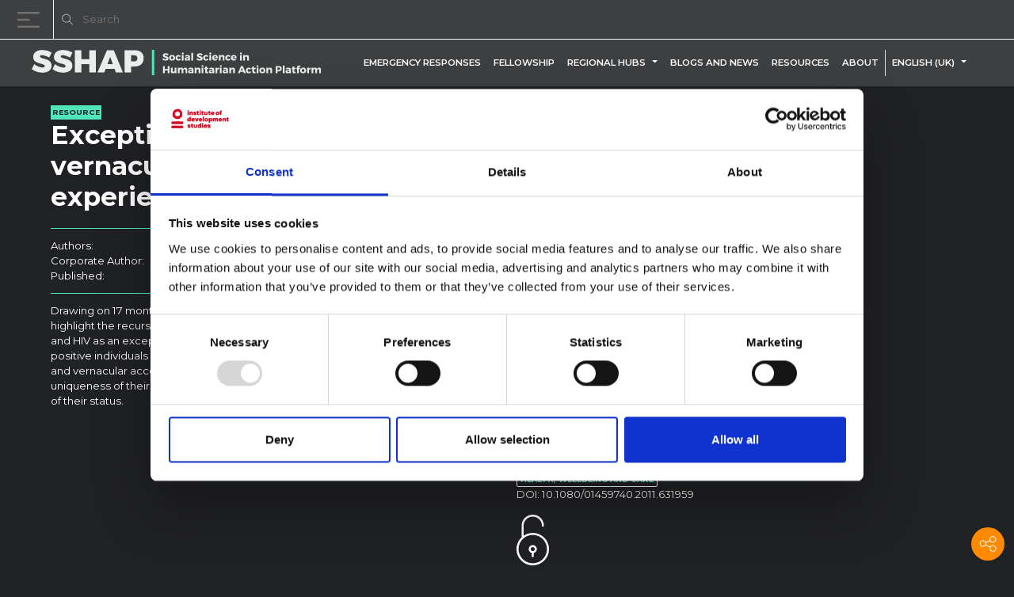

--- FILE ---
content_type: text/html; charset=UTF-8
request_url: https://www.socialscienceinaction.org/resources/exceptional-suffering-enumeration-and-vernacular-accounting-in-the-hiv-positive-experience/
body_size: 15763
content:
<!DOCTYPE html>
<html lang="en-GB">
<head>
	<meta charset="UTF-8">
	<meta name="viewport" content="width=device-width, initial-scale=1, shrink-to-fit=no">
	<meta name="mobile-web-app-capable" content="yes">
	<meta name="apple-mobile-web-app-capable" content="yes">
	<meta name="apple-mobile-web-app-title" content="Social Science in Humanitarian Action Platform - A Communication for Development Platform">
	<link rel="profile" href="http://gmpg.org/xfn/11">
	<link rel="pingback" href="https://www.socialscienceinaction.org/xmlrpc.php">
	<script type="text/javascript" data-cookieconsent="ignore">
	window.dataLayer = window.dataLayer || [];

	function gtag() {
		dataLayer.push(arguments);
	}

	gtag("consent", "default", {
		ad_personalization: "denied",
		ad_storage: "denied",
		ad_user_data: "denied",
		analytics_storage: "denied",
		functionality_storage: "denied",
		personalization_storage: "denied",
		security_storage: "granted",
		wait_for_update: 500,
	});
	gtag("set", "ads_data_redaction", true);
	</script>
<script type="text/javascript"
		id="Cookiebot"
		src="https://consent.cookiebot.com/uc.js"
		data-implementation="wp"
		data-cbid="2ff21010-c925-4d86-9d38-8492328c028c"
							data-blockingmode="auto"
	></script>
<meta name='robots' content='index, follow, max-image-preview:large, max-snippet:-1, max-video-preview:-1' />
<!-- Google Tag Manager -->
<script>
	(function(w,d,s,l,i){
		w[l]=w[l]||[];w[l].push({'gtm.start': new Date().getTime(),event:'gtm.js'});var f=d.getElementsByTagName(s)[0], j=d.createElement(s),dl=l!='dataLayer'?'&l='+l:'';j.async=true;j.src='https://www.googletagmanager.com/gtm.js?id='+i+dl;f.parentNode.insertBefore(j,f);
	})(window,document,'script','dataLayer','GTM-KGNXMKW');
</script>
<!-- End Google Tag Manager -->

	<!-- This site is optimized with the Yoast SEO plugin v26.7 - https://yoast.com/wordpress/plugins/seo/ -->
	<title>Exceptional suffering? Enumeration and vernacular accounting in the HIV-positive experience. - Social Science in Humanitarian Action Platform</title>
	<link rel="canonical" href="https://www.socialscienceinaction.org/resources/exceptional-suffering-enumeration-and-vernacular-accounting-in-the-hiv-positive-experience/" />
	<meta property="og:locale" content="en_GB" />
	<meta property="og:type" content="article" />
	<meta property="og:title" content="Exceptional suffering? Enumeration and vernacular accounting in the HIV-positive experience. - Social Science in Humanitarian Action Platform" />
	<meta property="og:description" content="Drawing on 17 months of ethnographic fieldwork in Freetown, Sierra Leone, I highlight the recursive relationship between Sierra Leone as an exemplary setting and HIV as an exceptional disease. Through this relationship, I examine how HIV-positive individuals rely on both enumerative knowledge (seroprevalence rates) and vernacular accounting (NGO narratives of vulnerability) to communicate the uniqueness of their experience as HIV sufferers and to demarcate the boundaries of their status." />
	<meta property="og:url" content="https://www.socialscienceinaction.org/resources/exceptional-suffering-enumeration-and-vernacular-accounting-in-the-hiv-positive-experience/" />
	<meta property="og:site_name" content="Social Science in Humanitarian Action Platform" />
	<meta name="twitter:card" content="summary_large_image" />
	<meta name="twitter:site" content="@SSHAP_action" />
	<meta name="twitter:label1" content="Estimated reading time" />
	<meta name="twitter:data1" content="1 minute" />
	<script type="application/ld+json" class="yoast-schema-graph">{"@context":"https://schema.org","@graph":[{"@type":"WebPage","@id":"https://www.socialscienceinaction.org/resources/exceptional-suffering-enumeration-and-vernacular-accounting-in-the-hiv-positive-experience/","url":"https://www.socialscienceinaction.org/resources/exceptional-suffering-enumeration-and-vernacular-accounting-in-the-hiv-positive-experience/","name":"Exceptional suffering? Enumeration and vernacular accounting in the HIV-positive experience. - Social Science in Humanitarian Action Platform","isPartOf":{"@id":"https://www.socialscienceinaction.org/#website"},"datePublished":"2023-06-26T20:23:12+00:00","breadcrumb":{"@id":"https://www.socialscienceinaction.org/resources/exceptional-suffering-enumeration-and-vernacular-accounting-in-the-hiv-positive-experience/#breadcrumb"},"inLanguage":"en-GB","potentialAction":[{"@type":"ReadAction","target":["https://www.socialscienceinaction.org/resources/exceptional-suffering-enumeration-and-vernacular-accounting-in-the-hiv-positive-experience/"]}]},{"@type":"BreadcrumbList","@id":"https://www.socialscienceinaction.org/resources/exceptional-suffering-enumeration-and-vernacular-accounting-in-the-hiv-positive-experience/#breadcrumb","itemListElement":[{"@type":"ListItem","position":1,"name":"Home","item":"https://www.socialscienceinaction.org/"},{"@type":"ListItem","position":2,"name":"Exceptional suffering? Enumeration and vernacular accounting in the HIV-positive experience."}]},{"@type":"WebSite","@id":"https://www.socialscienceinaction.org/#website","url":"https://www.socialscienceinaction.org/","name":"Social Science in Humanitarian Action Platform","description":"A Communication for Development Platform","publisher":{"@id":"https://www.socialscienceinaction.org/#organization"},"potentialAction":[{"@type":"SearchAction","target":{"@type":"EntryPoint","urlTemplate":"https://www.socialscienceinaction.org/?s={search_term_string}"},"query-input":{"@type":"PropertyValueSpecification","valueRequired":true,"valueName":"search_term_string"}}],"inLanguage":"en-GB"},{"@type":"Organization","@id":"https://www.socialscienceinaction.org/#organization","name":"Social Science in Humanitarian Action Platform","url":"https://www.socialscienceinaction.org/","logo":{"@type":"ImageObject","inLanguage":"en-GB","@id":"https://www.socialscienceinaction.org/#/schema/logo/image/","url":"https://www.socialscienceinaction.org/wp-content/uploads/2020/06/SSHAP-logo-dark-stacked@3x.png","contentUrl":"https://www.socialscienceinaction.org/wp-content/uploads/2020/06/SSHAP-logo-dark-stacked@3x.png","width":204,"height":74,"caption":"Social Science in Humanitarian Action Platform"},"image":{"@id":"https://www.socialscienceinaction.org/#/schema/logo/image/"},"sameAs":["https://x.com/SSHAP_action"]}]}</script>
	<!-- / Yoast SEO plugin. -->


<link rel='dns-prefetch' href='//platform-api.sharethis.com' />
<link rel='dns-prefetch' href='//cdn.jsdelivr.net' />
<link rel='dns-prefetch' href='//fonts.googleapis.com' />
<link rel='dns-prefetch' href='//use.fontawesome.com' />
<link rel="alternate" type="application/rss+xml" title="Social Science in Humanitarian Action Platform &raquo; Feed" href="https://www.socialscienceinaction.org/feed/" />
<link rel="alternate" type="application/rss+xml" title="Social Science in Humanitarian Action Platform &raquo; Comments Feed" href="https://www.socialscienceinaction.org/comments/feed/" />
<link rel="alternate" title="oEmbed (JSON)" type="application/json+oembed" href="https://www.socialscienceinaction.org/wp-json/oembed/1.0/embed?url=https%3A%2F%2Fwww.socialscienceinaction.org%2Fresources%2Fexceptional-suffering-enumeration-and-vernacular-accounting-in-the-hiv-positive-experience%2F" />
<link rel="alternate" title="oEmbed (XML)" type="text/xml+oembed" href="https://www.socialscienceinaction.org/wp-json/oembed/1.0/embed?url=https%3A%2F%2Fwww.socialscienceinaction.org%2Fresources%2Fexceptional-suffering-enumeration-and-vernacular-accounting-in-the-hiv-positive-experience%2F&#038;format=xml" />
<style id='wp-img-auto-sizes-contain-inline-css'>
img:is([sizes=auto i],[sizes^="auto," i]){contain-intrinsic-size:3000px 1500px}
/*# sourceURL=wp-img-auto-sizes-contain-inline-css */
</style>
<style id='wp-emoji-styles-inline-css'>

	img.wp-smiley, img.emoji {
		display: inline !important;
		border: none !important;
		box-shadow: none !important;
		height: 1em !important;
		width: 1em !important;
		margin: 0 0.07em !important;
		vertical-align: -0.1em !important;
		background: none !important;
		padding: 0 !important;
	}
/*# sourceURL=wp-emoji-styles-inline-css */
</style>
<link rel='stylesheet' id='wp-block-library-css' href='https://www.socialscienceinaction.org/wp-includes/css/dist/block-library/style.min.css?ver=6.9' media='all' />
<style id='global-styles-inline-css'>
:root{--wp--preset--aspect-ratio--square: 1;--wp--preset--aspect-ratio--4-3: 4/3;--wp--preset--aspect-ratio--3-4: 3/4;--wp--preset--aspect-ratio--3-2: 3/2;--wp--preset--aspect-ratio--2-3: 2/3;--wp--preset--aspect-ratio--16-9: 16/9;--wp--preset--aspect-ratio--9-16: 9/16;--wp--preset--color--black: #000000;--wp--preset--color--cyan-bluish-gray: #abb8c3;--wp--preset--color--white: #fff;--wp--preset--color--pale-pink: #f78da7;--wp--preset--color--vivid-red: #cf2e2e;--wp--preset--color--luminous-vivid-orange: #ff6900;--wp--preset--color--luminous-vivid-amber: #fcb900;--wp--preset--color--light-green-cyan: #7bdcb5;--wp--preset--color--vivid-green-cyan: #00d084;--wp--preset--color--pale-cyan-blue: #8ed1fc;--wp--preset--color--vivid-cyan-blue: #0693e3;--wp--preset--color--vivid-purple: #9b51e0;--wp--preset--color--blue: #0d6efd;--wp--preset--color--indigo: #6610f2;--wp--preset--color--purple: #6f42c1;--wp--preset--color--pink: #d63384;--wp--preset--color--red: #dc3545;--wp--preset--color--orange: #fd7e14;--wp--preset--color--yellow: #ffc107;--wp--preset--color--green: #198754;--wp--preset--color--teal: #20c997;--wp--preset--color--cyan: #0dcaf0;--wp--preset--color--gray: #6c757d;--wp--preset--color--gray-dark: #343a40;--wp--preset--gradient--vivid-cyan-blue-to-vivid-purple: linear-gradient(135deg,rgb(6,147,227) 0%,rgb(155,81,224) 100%);--wp--preset--gradient--light-green-cyan-to-vivid-green-cyan: linear-gradient(135deg,rgb(122,220,180) 0%,rgb(0,208,130) 100%);--wp--preset--gradient--luminous-vivid-amber-to-luminous-vivid-orange: linear-gradient(135deg,rgb(252,185,0) 0%,rgb(255,105,0) 100%);--wp--preset--gradient--luminous-vivid-orange-to-vivid-red: linear-gradient(135deg,rgb(255,105,0) 0%,rgb(207,46,46) 100%);--wp--preset--gradient--very-light-gray-to-cyan-bluish-gray: linear-gradient(135deg,rgb(238,238,238) 0%,rgb(169,184,195) 100%);--wp--preset--gradient--cool-to-warm-spectrum: linear-gradient(135deg,rgb(74,234,220) 0%,rgb(151,120,209) 20%,rgb(207,42,186) 40%,rgb(238,44,130) 60%,rgb(251,105,98) 80%,rgb(254,248,76) 100%);--wp--preset--gradient--blush-light-purple: linear-gradient(135deg,rgb(255,206,236) 0%,rgb(152,150,240) 100%);--wp--preset--gradient--blush-bordeaux: linear-gradient(135deg,rgb(254,205,165) 0%,rgb(254,45,45) 50%,rgb(107,0,62) 100%);--wp--preset--gradient--luminous-dusk: linear-gradient(135deg,rgb(255,203,112) 0%,rgb(199,81,192) 50%,rgb(65,88,208) 100%);--wp--preset--gradient--pale-ocean: linear-gradient(135deg,rgb(255,245,203) 0%,rgb(182,227,212) 50%,rgb(51,167,181) 100%);--wp--preset--gradient--electric-grass: linear-gradient(135deg,rgb(202,248,128) 0%,rgb(113,206,126) 100%);--wp--preset--gradient--midnight: linear-gradient(135deg,rgb(2,3,129) 0%,rgb(40,116,252) 100%);--wp--preset--font-size--small: 13px;--wp--preset--font-size--medium: 20px;--wp--preset--font-size--large: 36px;--wp--preset--font-size--x-large: 42px;--wp--preset--spacing--20: 0.44rem;--wp--preset--spacing--30: 0.67rem;--wp--preset--spacing--40: 1rem;--wp--preset--spacing--50: 1.5rem;--wp--preset--spacing--60: 2.25rem;--wp--preset--spacing--70: 3.38rem;--wp--preset--spacing--80: 5.06rem;--wp--preset--shadow--natural: 6px 6px 9px rgba(0, 0, 0, 0.2);--wp--preset--shadow--deep: 12px 12px 50px rgba(0, 0, 0, 0.4);--wp--preset--shadow--sharp: 6px 6px 0px rgba(0, 0, 0, 0.2);--wp--preset--shadow--outlined: 6px 6px 0px -3px rgb(255, 255, 255), 6px 6px rgb(0, 0, 0);--wp--preset--shadow--crisp: 6px 6px 0px rgb(0, 0, 0);}:where(.is-layout-flex){gap: 0.5em;}:where(.is-layout-grid){gap: 0.5em;}body .is-layout-flex{display: flex;}.is-layout-flex{flex-wrap: wrap;align-items: center;}.is-layout-flex > :is(*, div){margin: 0;}body .is-layout-grid{display: grid;}.is-layout-grid > :is(*, div){margin: 0;}:where(.wp-block-columns.is-layout-flex){gap: 2em;}:where(.wp-block-columns.is-layout-grid){gap: 2em;}:where(.wp-block-post-template.is-layout-flex){gap: 1.25em;}:where(.wp-block-post-template.is-layout-grid){gap: 1.25em;}.has-black-color{color: var(--wp--preset--color--black) !important;}.has-cyan-bluish-gray-color{color: var(--wp--preset--color--cyan-bluish-gray) !important;}.has-white-color{color: var(--wp--preset--color--white) !important;}.has-pale-pink-color{color: var(--wp--preset--color--pale-pink) !important;}.has-vivid-red-color{color: var(--wp--preset--color--vivid-red) !important;}.has-luminous-vivid-orange-color{color: var(--wp--preset--color--luminous-vivid-orange) !important;}.has-luminous-vivid-amber-color{color: var(--wp--preset--color--luminous-vivid-amber) !important;}.has-light-green-cyan-color{color: var(--wp--preset--color--light-green-cyan) !important;}.has-vivid-green-cyan-color{color: var(--wp--preset--color--vivid-green-cyan) !important;}.has-pale-cyan-blue-color{color: var(--wp--preset--color--pale-cyan-blue) !important;}.has-vivid-cyan-blue-color{color: var(--wp--preset--color--vivid-cyan-blue) !important;}.has-vivid-purple-color{color: var(--wp--preset--color--vivid-purple) !important;}.has-black-background-color{background-color: var(--wp--preset--color--black) !important;}.has-cyan-bluish-gray-background-color{background-color: var(--wp--preset--color--cyan-bluish-gray) !important;}.has-white-background-color{background-color: var(--wp--preset--color--white) !important;}.has-pale-pink-background-color{background-color: var(--wp--preset--color--pale-pink) !important;}.has-vivid-red-background-color{background-color: var(--wp--preset--color--vivid-red) !important;}.has-luminous-vivid-orange-background-color{background-color: var(--wp--preset--color--luminous-vivid-orange) !important;}.has-luminous-vivid-amber-background-color{background-color: var(--wp--preset--color--luminous-vivid-amber) !important;}.has-light-green-cyan-background-color{background-color: var(--wp--preset--color--light-green-cyan) !important;}.has-vivid-green-cyan-background-color{background-color: var(--wp--preset--color--vivid-green-cyan) !important;}.has-pale-cyan-blue-background-color{background-color: var(--wp--preset--color--pale-cyan-blue) !important;}.has-vivid-cyan-blue-background-color{background-color: var(--wp--preset--color--vivid-cyan-blue) !important;}.has-vivid-purple-background-color{background-color: var(--wp--preset--color--vivid-purple) !important;}.has-black-border-color{border-color: var(--wp--preset--color--black) !important;}.has-cyan-bluish-gray-border-color{border-color: var(--wp--preset--color--cyan-bluish-gray) !important;}.has-white-border-color{border-color: var(--wp--preset--color--white) !important;}.has-pale-pink-border-color{border-color: var(--wp--preset--color--pale-pink) !important;}.has-vivid-red-border-color{border-color: var(--wp--preset--color--vivid-red) !important;}.has-luminous-vivid-orange-border-color{border-color: var(--wp--preset--color--luminous-vivid-orange) !important;}.has-luminous-vivid-amber-border-color{border-color: var(--wp--preset--color--luminous-vivid-amber) !important;}.has-light-green-cyan-border-color{border-color: var(--wp--preset--color--light-green-cyan) !important;}.has-vivid-green-cyan-border-color{border-color: var(--wp--preset--color--vivid-green-cyan) !important;}.has-pale-cyan-blue-border-color{border-color: var(--wp--preset--color--pale-cyan-blue) !important;}.has-vivid-cyan-blue-border-color{border-color: var(--wp--preset--color--vivid-cyan-blue) !important;}.has-vivid-purple-border-color{border-color: var(--wp--preset--color--vivid-purple) !important;}.has-vivid-cyan-blue-to-vivid-purple-gradient-background{background: var(--wp--preset--gradient--vivid-cyan-blue-to-vivid-purple) !important;}.has-light-green-cyan-to-vivid-green-cyan-gradient-background{background: var(--wp--preset--gradient--light-green-cyan-to-vivid-green-cyan) !important;}.has-luminous-vivid-amber-to-luminous-vivid-orange-gradient-background{background: var(--wp--preset--gradient--luminous-vivid-amber-to-luminous-vivid-orange) !important;}.has-luminous-vivid-orange-to-vivid-red-gradient-background{background: var(--wp--preset--gradient--luminous-vivid-orange-to-vivid-red) !important;}.has-very-light-gray-to-cyan-bluish-gray-gradient-background{background: var(--wp--preset--gradient--very-light-gray-to-cyan-bluish-gray) !important;}.has-cool-to-warm-spectrum-gradient-background{background: var(--wp--preset--gradient--cool-to-warm-spectrum) !important;}.has-blush-light-purple-gradient-background{background: var(--wp--preset--gradient--blush-light-purple) !important;}.has-blush-bordeaux-gradient-background{background: var(--wp--preset--gradient--blush-bordeaux) !important;}.has-luminous-dusk-gradient-background{background: var(--wp--preset--gradient--luminous-dusk) !important;}.has-pale-ocean-gradient-background{background: var(--wp--preset--gradient--pale-ocean) !important;}.has-electric-grass-gradient-background{background: var(--wp--preset--gradient--electric-grass) !important;}.has-midnight-gradient-background{background: var(--wp--preset--gradient--midnight) !important;}.has-small-font-size{font-size: var(--wp--preset--font-size--small) !important;}.has-medium-font-size{font-size: var(--wp--preset--font-size--medium) !important;}.has-large-font-size{font-size: var(--wp--preset--font-size--large) !important;}.has-x-large-font-size{font-size: var(--wp--preset--font-size--x-large) !important;}
/*# sourceURL=global-styles-inline-css */
</style>

<style id='classic-theme-styles-inline-css'>
/*! This file is auto-generated */
.wp-block-button__link{color:#fff;background-color:#32373c;border-radius:9999px;box-shadow:none;text-decoration:none;padding:calc(.667em + 2px) calc(1.333em + 2px);font-size:1.125em}.wp-block-file__button{background:#32373c;color:#fff;text-decoration:none}
/*# sourceURL=/wp-includes/css/classic-themes.min.css */
</style>
<style id='font-awesome-svg-styles-default-inline-css'>
.svg-inline--fa {
  display: inline-block;
  height: 1em;
  overflow: visible;
  vertical-align: -.125em;
}
/*# sourceURL=font-awesome-svg-styles-default-inline-css */
</style>
<link rel='stylesheet' id='font-awesome-svg-styles-css' href='https://www.socialscienceinaction.org/wp-content/uploads/font-awesome/v6.5.2/css/svg-with-js.css' media='all' />
<style id='font-awesome-svg-styles-inline-css'>
   .wp-block-font-awesome-icon svg::before,
   .wp-rich-text-font-awesome-icon svg::before {content: unset;}
/*# sourceURL=font-awesome-svg-styles-inline-css */
</style>
<link rel='stylesheet' id='share-this-share-buttons-sticky-css' href='https://www.socialscienceinaction.org/wp-content/plugins/sharethis-share-buttons/css/mu-style.css?ver=1693420844' media='all' />
<link rel='stylesheet' id='trp-language-switcher-style-css' href='https://www.socialscienceinaction.org/wp-content/plugins/translatepress-multilingual/assets/css/trp-language-switcher.css?ver=3.0.7' media='all' />
<style id='ez-toc-style-inline-css'>
#ez-toc-container{background:#f9f9f9;border:1px solid #aaa;border-radius:4px;-webkit-box-shadow:0 1px 1px rgba(0,0,0,.05);box-shadow:0 1px 1px rgba(0,0,0,.05);display:table;margin-bottom:1em;padding:10px 20px 10px 10px;position:relative;width:auto}div.ez-toc-widget-container{padding:0;position:relative}#ez-toc-container.ez-toc-light-blue{background:#edf6ff}#ez-toc-container.ez-toc-white{background:#fff}#ez-toc-container.ez-toc-black{background:#000}#ez-toc-container.ez-toc-transparent{background:none transparent}div.ez-toc-widget-container ul{display:block}div.ez-toc-widget-container li{border:none;padding:0}div.ez-toc-widget-container ul.ez-toc-list{padding:10px}#ez-toc-container ul ul,.ez-toc div.ez-toc-widget-container ul ul{margin-left:1.5em}#ez-toc-container li,#ez-toc-container ul{margin:0;padding:0}#ez-toc-container li,#ez-toc-container ul,#ez-toc-container ul li,div.ez-toc-widget-container,div.ez-toc-widget-container li{background:none;list-style:none none;line-height:1.6;margin:0;overflow:hidden;z-index:1}#ez-toc-container .ez-toc-title{text-align:left;line-height:1.45;margin:0;padding:0}.ez-toc-title-container{display:table;width:100%}.ez-toc-title,.ez-toc-title-toggle{display:inline;text-align:left;vertical-align:middle}#ez-toc-container.ez-toc-black p.ez-toc-title{color:#fff}#ez-toc-container div.ez-toc-title-container+ul.ez-toc-list{margin-top:1em}.ez-toc-wrap-left{margin:0 auto 1em 0!important}.ez-toc-wrap-left-text{float:left}.ez-toc-wrap-right{margin:0 0 1em auto!important}.ez-toc-wrap-right-text{float:right}#ez-toc-container a{color:#444;box-shadow:none;text-decoration:none;text-shadow:none;display:inline-flex;align-items:stretch;flex-wrap:nowrap}#ez-toc-container a:visited{color:#9f9f9f}#ez-toc-container a:hover{text-decoration:underline}#ez-toc-container.ez-toc-black a,#ez-toc-container.ez-toc-black a:visited{color:#fff}#ez-toc-container a.ez-toc-toggle{display:flex;align-items:center}.ez-toc-widget-container ul.ez-toc-list li:before{content:" ";position:absolute;left:0;right:0;height:30px;line-height:30px;z-index:-1}.ez-toc-widget-container ul.ez-toc-list li.active{background-color:#ededed}.ez-toc-widget-container li.active>a{font-weight:900}.ez-toc-btn{display:inline-block;padding:6px 12px;margin-bottom:0;font-size:14px;font-weight:400;line-height:1.428571429;text-align:center;white-space:nowrap;vertical-align:middle;cursor:pointer;background-image:none;border:1px solid transparent;border-radius:4px;-webkit-user-select:none;-moz-user-select:none;-ms-user-select:none;-o-user-select:none;user-select:none}.ez-toc-btn:focus{outline:thin dotted #333;outline:5px auto -webkit-focus-ring-color;outline-offset:-2px}.ez-toc-btn:focus,.ez-toc-btn:hover{color:#333;text-decoration:none}.ez-toc-btn.active,.ez-toc-btn:active{background-image:none;outline:0;-webkit-box-shadow:inset 0 3px 5px rgba(0,0,0,.125);box-shadow:inset 0 3px 5px rgba(0,0,0,.125)}.ez-toc-btn-default{color:#333;background-color:#fff}.ez-toc-btn-default.active,.ez-toc-btn-default:active,.ez-toc-btn-default:focus,.ez-toc-btn-default:hover{color:#333;background-color:#ebebeb;border-color:#adadad}.ez-toc-btn-default.active,.ez-toc-btn-default:active{background-image:none}.ez-toc-btn-sm,.ez-toc-btn-xs{padding:5px 10px;font-size:12px;line-height:1.5;border-radius:3px}.ez-toc-btn-xs{padding:1px 5px}.ez-toc-btn-default{text-shadow:0 -1px 0 rgba(0,0,0,.2);-webkit-box-shadow:inset 0 1px 0 hsla(0,0%,100%,.15),0 1px 1px rgba(0,0,0,.075);box-shadow:inset 0 1px 0 hsla(0,0%,100%,.15),0 1px 1px rgba(0,0,0,.075)}.ez-toc-btn-default:active{-webkit-box-shadow:inset 0 3px 5px rgba(0,0,0,.125);box-shadow:inset 0 3px 5px rgba(0,0,0,.125)}.btn.active,.ez-toc-btn:active{background-image:none}.ez-toc-btn-default{text-shadow:0 1px 0 #fff;background-image:-webkit-gradient(linear,left 0,left 100%,from(#fff),to(#e0e0e0));background-image:-webkit-linear-gradient(top,#fff,#e0e0e0);background-image:-moz-linear-gradient(top,#fff 0,#e0e0e0 100%);background-image:linear-gradient(180deg,#fff 0,#e0e0e0);background-repeat:repeat-x;border-color:#ccc;filter:progid:DXImageTransform.Microsoft.gradient(startColorstr="#ffffffff",endColorstr="#ffe0e0e0",GradientType=0);filter:progid:DXImageTransform.Microsoft.gradient(enabled=false)}.ez-toc-btn-default:focus,.ez-toc-btn-default:hover{background-color:#e0e0e0;background-position:0 -15px}.ez-toc-btn-default.active,.ez-toc-btn-default:active{background-color:#e0e0e0;border-color:#dbdbdb}.ez-toc-pull-right{float:right!important;margin-left:10px}#ez-toc-container label.cssicon,#ez-toc-widget-container label.cssicon{height:30px}.ez-toc-glyphicon{position:relative;top:1px;display:inline-block;font-family:Glyphicons Halflings;-webkit-font-smoothing:antialiased;font-style:normal;font-weight:400;line-height:1;-moz-osx-font-smoothing:grayscale}.ez-toc-glyphicon:empty{width:1em}.ez-toc-toggle i.ez-toc-glyphicon{font-size:16px;margin-left:2px}#ez-toc-container input{position:absolute;left:-999em}#ez-toc-container input[type=checkbox]:checked+nav,#ez-toc-widget-container input[type=checkbox]:checked+nav{opacity:0;max-height:0;border:none;display:none}#ez-toc-container label{position:relative;cursor:pointer;display:initial}#ez-toc-container .ez-toc-js-icon-con{display:initial}#ez-toc-container .ez-toc-js-icon-con,#ez-toc-container .ez-toc-toggle label{float:right;position:relative;font-size:16px;padding:0;border:1px solid #999191;border-radius:5px;cursor:pointer;left:10px;width:35px}div#ez-toc-container .ez-toc-title{display:initial}.ez-toc-wrap-center{margin:0 auto 1em!important}#ez-toc-container a.ez-toc-toggle{color:#444;background:inherit;border:inherit}.ez-toc-toggle #item{position:absolute;left:-999em}label.cssicon .ez-toc-glyphicon:empty{font-size:16px;margin-left:2px}label.cssiconcheckbox{display:none}.ez-toc-widget-container ul li a{padding-left:10px;display:inline-flex;align-items:stretch;flex-wrap:nowrap}.ez-toc-widget-container ul.ez-toc-list li{height:auto!important}.ez-toc-cssicon{float:right;position:relative;font-size:16px;padding:0;border:1px solid #999191;border-radius:5px;cursor:pointer;left:10px;width:35px}.ez-toc-icon-toggle-span{display:flex;align-items:center;width:35px;height:30px;justify-content:center;direction:ltr}#ez-toc-container .eztoc-toggle-hide-by-default{display:none}.eztoc_no_heading_found{background-color:#ff0;padding-left:10px}.eztoc-hide{display:none}.term-description .ez-toc-title-container p:nth-child(2){width:50px;float:right;margin:0}.ez-toc-list.ez-toc-columns-2{column-count:2;column-gap:20px;column-fill:balance}.ez-toc-list.ez-toc-columns-2>li{display:block;break-inside:avoid;margin-bottom:8px;page-break-inside:avoid}.ez-toc-list.ez-toc-columns-3{column-count:3;column-gap:20px;column-fill:balance}.ez-toc-list.ez-toc-columns-3>li{display:block;break-inside:avoid;margin-bottom:8px;page-break-inside:avoid}.ez-toc-list.ez-toc-columns-4{column-count:4;column-gap:20px;column-fill:balance}.ez-toc-list.ez-toc-columns-4>li{display:block;break-inside:avoid;margin-bottom:8px;page-break-inside:avoid}.ez-toc-list.ez-toc-columns-optimized{column-fill:balance;orphans:2;widows:2}.ez-toc-list.ez-toc-columns-optimized>li{display:block;break-inside:avoid;page-break-inside:avoid}@media (max-width:768px){.ez-toc-list.ez-toc-columns-2,.ez-toc-list.ez-toc-columns-3,.ez-toc-list.ez-toc-columns-4{column-count:1;column-gap:0}}@media (max-width:1024px) and (min-width:769px){.ez-toc-list.ez-toc-columns-3,.ez-toc-list.ez-toc-columns-4{column-count:2}}div#ez-toc-container .ez-toc-title {font-size: 120%;}div#ez-toc-container .ez-toc-title {font-weight: 500;}div#ez-toc-container ul li , div#ez-toc-container ul li a {font-size: 95%;}div#ez-toc-container ul li , div#ez-toc-container ul li a {font-weight: 500;}div#ez-toc-container nav ul ul li {font-size: 90%;}.ez-toc-box-title {font-weight: bold; margin-bottom: 10px; text-align: center; text-transform: uppercase; letter-spacing: 1px; color: #666; padding-bottom: 5px;position:absolute;top:-4%;left:5%;background-color: inherit;transition: top 0.3s ease;}.ez-toc-box-title.toc-closed {top:-25%;}
/*# sourceURL=ez-toc-style-inline-css */
</style>
<link rel='stylesheet' id='search-filter-plugin-styles-css' href='https://www.socialscienceinaction.org/wp-content/plugins/search-filter-pro/public/assets/css/search-filter.min.css?ver=2.5.21' media='all' />
<link rel='stylesheet' id='wpb-google-fonts-css' href='https://fonts.googleapis.com/css2?family=Montserrat%3Aital%2Cwght%400%2C300%3B0%2C400%3B0%2C600%3B0%2C700%3B0%2C800%3B1%2C300%3B1%2C400&#038;display=swap&#038;ver=6.9' media='all' />
<link rel='stylesheet' id='child-understrap-styles-css' href='https://www.socialscienceinaction.org/wp-content/themes/sshap/css/child-theme.min.css?ver=0.5.3.1738842688' media='all' />
<link rel='stylesheet' id='multitexttoggle-styles-css' href='https://www.socialscienceinaction.org/wp-content/themes/sshap/css/multi-text-toggle-collapse.css?ver=6.9' media='all' />
<link rel='stylesheet' id='chosen-bootstrap-styles-css' href='https://www.socialscienceinaction.org/wp-content/themes/sshap/css/component-chosen.min.css?ver=6.9' media='all' />
<link rel='stylesheet' id='featherlight-styles-css' href='https://www.socialscienceinaction.org/wp-content/themes/sshap/css/featherlight.css?ver=6.9' media='all' />
<link rel='stylesheet' id='featherlight-styles2-css' href='//cdn.jsdelivr.net/npm/featherlight@1.7.14/release/featherlight.gallery.min.css?ver=6.9' media='all' />
<link rel='stylesheet' id='child-style-css' href='https://www.socialscienceinaction.org/wp-content/themes/sshap/style.css?ver=6.9' media='all' />
<link rel='stylesheet' id='font-awesome-official-css' href='https://use.fontawesome.com/releases/v6.5.2/css/all.css' media='all' integrity="sha384-PPIZEGYM1v8zp5Py7UjFb79S58UeqCL9pYVnVPURKEqvioPROaVAJKKLzvH2rDnI" crossorigin="anonymous" />
<link rel='stylesheet' id='font-awesome-official-v4shim-css' href='https://use.fontawesome.com/releases/v6.5.2/css/v4-shims.css' media='all' integrity="sha384-XyvK/kKwgVW+fuRkusfLgfhAMuaxLPSOY8W7wj8tUkf0Nr2WGHniPmpdu+cmPS5n" crossorigin="anonymous" />
<script src="//platform-api.sharethis.com/js/sharethis.js?ver=2.3.6#property=63b825b13d4c89001a1d4e03&amp;product=inline-buttons&amp;source=sharethis-share-buttons-wordpress" id="share-this-share-buttons-mu-js"></script>
<script src="https://www.socialscienceinaction.org/wp-includes/js/jquery/jquery.min.js?ver=3.7.1" id="jquery-core-js"></script>
<script src="https://www.socialscienceinaction.org/wp-includes/js/jquery/jquery-migrate.min.js?ver=3.4.1" id="jquery-migrate-js"></script>
<script src="https://www.socialscienceinaction.org/wp-content/plugins/zeno-font-resizer/js/jquery.fontsize.js?ver=1.8.2" id="zeno_font_resizer_fontsize-js"></script>
<script id="search-filter-plugin-build-js-extra">
var SF_LDATA = {"ajax_url":"https://www.socialscienceinaction.org/wp-admin/admin-ajax.php","home_url":"https://www.socialscienceinaction.org/","extensions":[]};
//# sourceURL=search-filter-plugin-build-js-extra
</script>
<script src="https://www.socialscienceinaction.org/wp-content/plugins/search-filter-pro/public/assets/js/search-filter-build.min.js?ver=2.5.21" id="search-filter-plugin-build-js"></script>
<script src="https://www.socialscienceinaction.org/wp-content/plugins/search-filter-pro/public/assets/js/chosen.jquery.min.js?ver=2.5.21" id="search-filter-plugin-chosen-js"></script>
<script src="https://www.socialscienceinaction.org/wp-content/themes/sshap/js/popper.min.js?ver=6.9" id="popper-scripts-js"></script>
<script src="https://www.socialscienceinaction.org/wp-content/themes/sshap/js/jquery.multiTextToggleCollapse.js?ver=6.9" id="read-more-js"></script>
<script src="https://www.socialscienceinaction.org/wp-content/themes/sshap/js/jquery.matchHeight-min.js?ver=6.9" id="equal-heights-js"></script>
<script src="//cdn.jsdelivr.net/npm/featherlight@1.7.14/release/featherlight.min.js?ver=6.9" id="lightbox-js"></script>
<script src="//cdn.jsdelivr.net/npm/featherlight@1.7.14/release/featherlight.gallery.min.js?ver=6.9" id="lightbox2-js"></script>
<script src="https://www.socialscienceinaction.org/wp-content/themes/sshap/js/sshap.js" id="sshap-scripts-js"></script>
<link rel="https://api.w.org/" href="https://www.socialscienceinaction.org/wp-json/" /><link rel="EditURI" type="application/rsd+xml" title="RSD" href="https://www.socialscienceinaction.org/xmlrpc.php?rsd" />
<link rel='shortlink' href='https://www.socialscienceinaction.org/?p=4872' />

	<style id="zeno-font-resizer" type="text/css">
		p.zeno_font_resizer .screen-reader-text {
			border: 0;
			clip: rect(1px, 1px, 1px, 1px);
			clip-path: inset(50%);
			height: 1px;
			margin: -1px;
			overflow: hidden;
			padding: 0;
			position: absolute;
			width: 1px;
			word-wrap: normal !important;
		}
	</style>
	<link rel="alternate" hreflang="en-GB" href="https://www.socialscienceinaction.org/resources/exceptional-suffering-enumeration-and-vernacular-accounting-in-the-hiv-positive-experience/"/>
<link rel="alternate" hreflang="fr-FR" href="https://www.socialscienceinaction.org/fr/ressources/denombrement-des-souffrances-exceptionnelles-et-comptabilite-vernaculaire-dans-lexperience-seropositive/"/>
<link rel="alternate" hreflang="ar" href="https://www.socialscienceinaction.org/ar/%d9%85%d9%88%d8%a7%d8%b1%d8%af/%d8%aa%d8%b9%d8%af%d8%a7%d8%af-%d8%a7%d9%84%d9%85%d8%b9%d8%a7%d9%86%d8%a7%d8%a9-%d8%a7%d9%84%d8%a7%d8%b3%d8%aa%d8%ab%d9%86%d8%a7%d8%a6%d9%8a%d8%a9-%d9%88%d8%a7%d9%84%d9%85%d8%ad%d8%a7%d8%b3%d8%a8/"/>
<link rel="alternate" hreflang="en" href="https://www.socialscienceinaction.org/resources/exceptional-suffering-enumeration-and-vernacular-accounting-in-the-hiv-positive-experience/"/>
<link rel="alternate" hreflang="fr" href="https://www.socialscienceinaction.org/fr/ressources/denombrement-des-souffrances-exceptionnelles-et-comptabilite-vernaculaire-dans-lexperience-seropositive/"/>
<meta name="mobile-web-app-capable" content="yes">
<meta name="apple-mobile-web-app-capable" content="yes">
<meta name="apple-mobile-web-app-title" content="Social Science in Humanitarian Action Platform - A Communication for Development Platform">
<link rel="icon" href="https://www.socialscienceinaction.org/wp-content/uploads/2021/08/cropped-favicon-32x32.png" sizes="32x32" />
<link rel="icon" href="https://www.socialscienceinaction.org/wp-content/uploads/2021/08/cropped-favicon-192x192.png" sizes="192x192" />
<link rel="apple-touch-icon" href="https://www.socialscienceinaction.org/wp-content/uploads/2021/08/cropped-favicon-180x180.png" />
<meta name="msapplication-TileImage" content="https://www.socialscienceinaction.org/wp-content/uploads/2021/08/cropped-favicon-270x270.png" />
		<style id="wp-custom-css">
			.grecaptcha-badge {
    display: none!important;
}
.translatepress-ar .main-search-form-wrapper,
.translatepress-fr .main-search-form-wrapper,
.translatepress-ar .frontpage-search-wrapper,
.translatepress-fr .frontpage-search-wrapper{
	visibility:	hidden;
}
.dropdown-menu {
  z-index: 1050; 
}		</style>
		</head>

<body class="wp-singular resources-template-default single single-resources postid-4872 wp-embed-responsive wp-theme-understrap wp-child-theme-sshap translatepress-en_GB understrap-has-sidebar" data-spy="scroll" data-target=".inpage-tabs" data-offset="80">
<!-- Google Tag Manager (noscript) -->
<noscript>
	<iframe src="https://www.googletagmanager.com/ns.html?id=GTM-KGNXMKW" height="0" width="0" style="display:none;visibility:hidden"></iframe>
</noscript>
<!-- End Google Tag Manager (noscript) -->
<div class="site" id="page">
	<!-- ******************* Menu and search ******************* -->
    <div id="wrapper-menu-search" class="pl-0 pr-0 sticky-top container-fluid">
	    <div class="menu-popup"><div class="menu-content"><div class="container"><ul class="row"><li class="col-sm ">
<a href="/emergency-responses" class="">Emergency responses</a>
</li>
<li class="col-sm ">
<a href="https://www.socialscienceinaction.org/fellowship/" class="">Fellowship</a>
</li>
<li class="col-sm has_child"><a href="https://www.socialscienceinaction.org/regional-hubs/"><span class="nav-span"></span>Regional Hubs<span class="caret"></span></a><ul class="menu">
<li class="item">
<a href="https://www.socialscienceinaction.org/regional-hub/central-and-east-africa/" class="">Central and East Africa</a>
</li>
<li class="item">
<a href="https://www.socialscienceinaction.org/regional-hub/west-africa/" class="">West Africa</a>
</li>
</ul>
</li>
<li class="col-sm ">
<a href="/blogs-and-news" class="">Blogs and news</a>
</li>
<li class="col-sm ">
<a href="/search?post_types=resources" class="">Resources</a>
</li>
<li class="col-sm ">
<a href="https://www.socialscienceinaction.org/about/" class="">About</a>
</li>
<li class="col-sm has_child"><a href="https://www.socialscienceinaction.org/resources/exceptional-suffering-enumeration-and-vernacular-accounting-in-the-hiv-positive-experience/"><span class="nav-span"></span><span data-no-translation><span class="trp-ls-language-name">English (UK)</span></span><span class="caret"></span></a><ul class="menu">
<li class="item">
<a href="https://www.socialscienceinaction.org/fr/ressources/denombrement-des-souffrances-exceptionnelles-et-comptabilite-vernaculaire-dans-lexperience-seropositive/" class=""><span data-no-translation><span class="trp-ls-language-name">Français</span></span></a>
</li>
<li class="item">
<a href="https://www.socialscienceinaction.org/ar/%d9%85%d9%88%d8%a7%d8%b1%d8%af/%d8%aa%d8%b9%d8%af%d8%a7%d8%af-%d8%a7%d9%84%d9%85%d8%b9%d8%a7%d9%86%d8%a7%d8%a9-%d8%a7%d9%84%d8%a7%d8%b3%d8%aa%d8%ab%d9%86%d8%a7%d8%a6%d9%8a%d8%a9-%d9%88%d8%a7%d9%84%d9%85%d8%ad%d8%a7%d8%b3%d8%a8/" class=""><span data-no-translation><span class="trp-ls-language-name">العربية</span></span></a>
</li>
</ul>
</li>
</ul></div></div></div>	    <div class="row ml-0 mr-0">
		<div class="col-12">
            <div class="top-menu">

                <a id="menu-switcher" href="#" class="menu-button d-inline-block">
                    <div class="open-menu-text"><img
                            src="https://www.socialscienceinaction.org/wp-content/themes/sshap/images/menu-button.svg"
                            alt="" class="menu-icon">
                        <span>Menu</span>
                    </div>
                    <div class="close-menu-text"><img
                            src="https://www.socialscienceinaction.org/wp-content/themes/sshap/images/icons/shapes-and-symbols.svg"
                            alt="" class="menu-icon">
                        <span>Close</span>
                    </div>
                </a>
		
			    <div class="main-search-form-wrapper w-form d-flex">
				    <img
						src="https://www.socialscienceinaction.org/wp-content/themes/sshap/images/icons/search-icon.svg"
						alt="" />
					    <div class="search-form-top">
						    
<form action="https://www.socialscienceinaction.org/" class="search-form searchform clearfix" method="get">
   <div class="search-wrap">
      <input type="text" placeholder="Search" class="s field" name="s">
      <button class="search-icon" type="submit" aria-label="Search"></button>
   </div>
</form><!-- .searchform -->						 </div>
                </div>

				<div class="has-scroll-reveal fadeInUp">
					
	<div class="zeno_font_resizer_container">
		<p class="zeno_font_resizer" style="text-align: center; font-weight: bold;">
			<span>
				<a href="#" class="zeno_font_resizer_minus" title="Decrease font size" style="font-size: 0.7em;"><span class="screen-reader-text"> Decrease font size.</span></a>
				<a href="#" class="zeno_font_resizer_reset" title="Reset font size"><span class="screen-reader-text"> Reset font size.</span></a>
				<a href="#" class="zeno_font_resizer_add" title="Increase font size" style="font-size: 1.3em;"><span class="screen-reader-text"> Increase font size.</span></a>
			</span>
			<input type="hidden" id="zeno_font_resizer_value" value="html" />
			<input type="hidden" id="zeno_font_resizer_ownelement" value="" />
			<input type="hidden" id="zeno_font_resizer_resizeMax" value="24" />
			<input type="hidden" id="zeno_font_resizer_resizeMin" value="10" />
			<input type="hidden" id="zeno_font_resizer_resizeSteps" value="1.6" />
			<input type="hidden" id="zeno_font_resizer_cookieTime" value="31" />
		</p>
	</div>
						<a href="/" class="fadeInUp top-menu-logo" aria-label="Back to SSHAP home">
					<img src="https://www.socialscienceinaction.org/wp-content/themes/sshap/images/sshap-logo-light-wide.svg"
							alt="" class="logo-wide"
							style="transform: translate3d(0px, 0px, 0px) scale3d(1, 1, 1) rotateX(0deg) rotateY(0deg) rotateZ(0deg) skew(0deg, 0deg); transform-style: preserve-3d;" />
						<img src="https://www.socialscienceinaction.org/wp-content/themes/sshap/images/sshap-logo-light-stacked-min.svg"
							alt="" class="logo-stacked"
							style="transform: translate3d(0px, 0px, 0px) scale3d(1, 1, 1) rotateX(0deg) rotateY(0deg) rotateZ(0deg) skew(0deg, 0deg); transform-style: preserve-3d;" />
					</a>
				</div>
            </div><!-- end of top menu -->

		</div>
      </div>

	</div>


	<!-- ******************* The Navbar Area ******************* -->
	<div id="wrapper-navbar" itemscope itemtype="http://schema.org/WebSite">

		<a class="skip-link sr-only sr-only-focusable" href="#content">Skip to content</a>

		<nav class="navbar navbar-expand-md navbar-light">

					<div class="container" >
		
					<!-- Your site title has branding in the menu -->
					
						
							<a class="navbar-brand" aria-label="Back to SSHAP home" rel="home" href="https://www.socialscienceinaction.org/" itemprop="url">
								<img src="https://www.socialscienceinaction.org/wp-content/themes/sshap/images/sshap-logo-light-wide.svg" alt="SSHAP logo"/>
							</a>
							
						

					<!-- end custom logo -->

				<!-- The WordPress Menu goes here -->
				<div id="navbarNavDropdown" class="collapse navbar-collapse"><ul id="main-menu" class="navbar-nav ms-auto"><li itemscope="itemscope" itemtype="https://www.schema.org/SiteNavigationElement" id="menu-item-2757" class="menu-item menu-item-type-custom menu-item-object-custom menu-item-2757 nav-item"><a title="Emergency responses" href="/emergency-responses" class="nav-link d-inline-block">Emergency responses</a></li>
<li itemscope="itemscope" itemtype="https://www.schema.org/SiteNavigationElement" id="menu-item-4160" class="menu-item menu-item-type-post_type menu-item-object-page menu-item-4160 nav-item"><a title="Fellowship" href="https://www.socialscienceinaction.org/fellowship/" class="nav-link d-inline-block">Fellowship</a></li>
<li itemscope="itemscope" itemtype="https://www.schema.org/SiteNavigationElement" id="menu-item-5808" class="menu-item menu-item-type-post_type menu-item-object-page menu-item-has-children dropdown menu-item-5808 nav-item"><a title="Regional Hubs" href="https://www.socialscienceinaction.org/regional-hubs/" aria-haspopup="true" aria-expanded="false" class=" nav-link d-inline-block" id="menu-item-dropdown-5808">Regional Hubs</a><a href="#" class="dropdown-toggle dropdown-toggle-split nav-link d-inline ps-5 ps-md-0" data-bs-toggle="dropdown" aria-expanded="false" role="button"><span class="visually-hidden">Toggle Dropdown</span></a>
<ul class="dropdown-menu" aria-labelledby="menu-item-dropdown-5808" >
	<li itemscope="itemscope" itemtype="https://www.schema.org/SiteNavigationElement" id="menu-item-4161" class="menu-item menu-item-type-custom menu-item-object-custom menu-item-4161 nav-item"><a title="Central and East Africa" href="https://www.socialscienceinaction.org/regional-hub/central-and-east-africa/" class="dropdown-item">Central and East Africa</a></li>
	<li itemscope="itemscope" itemtype="https://www.schema.org/SiteNavigationElement" id="menu-item-4967" class="menu-item menu-item-type-taxonomy menu-item-object-country_platform current-resources-ancestor current-menu-parent current-resources-parent active menu-item-4967 nav-item"><a title="West Africa" href="https://www.socialscienceinaction.org/regional-hub/west-africa/" class="dropdown-item">West Africa</a></li>
</ul>
</li>
<li itemscope="itemscope" itemtype="https://www.schema.org/SiteNavigationElement" id="menu-item-2759" class="menu-item menu-item-type-custom menu-item-object-custom menu-item-2759 nav-item"><a title="Blogs and news" href="/blogs-and-news" class="nav-link d-inline-block">Blogs and news</a></li>
<li itemscope="itemscope" itemtype="https://www.schema.org/SiteNavigationElement" id="menu-item-2758" class="menu-item menu-item-type-custom menu-item-object-custom menu-item-2758 nav-item"><a title="Resources" href="/search?post_types=resources" class="nav-link d-inline-block">Resources</a></li>
<li itemscope="itemscope" itemtype="https://www.schema.org/SiteNavigationElement" id="menu-item-2760" class="menu-item menu-item-type-post_type menu-item-object-page menu-item-2760 nav-item"><a title="About" href="https://www.socialscienceinaction.org/about/" class="nav-link d-inline-block">About</a></li>
<li itemscope="itemscope" itemtype="https://www.schema.org/SiteNavigationElement" id="menu-item-5099" class="border-start trp-language-switcher-container menu-item menu-item-type-post_type menu-item-object-language_switcher menu-item-has-children current-language-menu-item dropdown menu-item-5099 nav-item"><a title="English (UK)" href="https://www.socialscienceinaction.org/resources/exceptional-suffering-enumeration-and-vernacular-accounting-in-the-hiv-positive-experience/" aria-haspopup="true" aria-expanded="false" class=" nav-link d-inline-block" id="menu-item-dropdown-5099"><span data-no-translation><span class="trp-ls-language-name">English (UK)</span></span></a><a href="#" class="dropdown-toggle dropdown-toggle-split nav-link d-inline ps-5 ps-md-0" data-bs-toggle="dropdown" aria-expanded="false" role="button"><span class="visually-hidden">Toggle Dropdown</span></a>
<ul class="dropdown-menu" aria-labelledby="menu-item-dropdown-5099" >
	<li itemscope="itemscope" itemtype="https://www.schema.org/SiteNavigationElement" id="menu-item-5098" class="trp-language-switcher-container menu-item menu-item-type-post_type menu-item-object-language_switcher menu-item-5098 nav-item"><a title="Français" href="https://www.socialscienceinaction.org/fr/ressources/denombrement-des-souffrances-exceptionnelles-et-comptabilite-vernaculaire-dans-lexperience-seropositive/" class="dropdown-item"><span data-no-translation><span class="trp-ls-language-name">Français</span></span></a></li>
	<li itemscope="itemscope" itemtype="https://www.schema.org/SiteNavigationElement" id="menu-item-5097" class="trp-language-switcher-container menu-item menu-item-type-post_type menu-item-object-language_switcher menu-item-5097 nav-item"><a title="العربية" href="https://www.socialscienceinaction.org/ar/%d9%85%d9%88%d8%a7%d8%b1%d8%af/%d8%aa%d8%b9%d8%af%d8%a7%d8%af-%d8%a7%d9%84%d9%85%d8%b9%d8%a7%d9%86%d8%a7%d8%a9-%d8%a7%d9%84%d8%a7%d8%b3%d8%aa%d8%ab%d9%86%d8%a7%d8%a6%d9%8a%d8%a9-%d9%88%d8%a7%d9%84%d9%85%d8%ad%d8%a7%d8%b3%d8%a8/" class="dropdown-item"><span data-no-translation><span class="trp-ls-language-name">العربية</span></span></a></li>
</ul>
</li>
</ul></div>						</div><!-- .container -->
			
		</nav><!-- .site-navigation -->

	</div><!-- #wrapper-navbar end -->
<div class="wrapper" id="single-wrapper">

	<div class="container" id="content" tabindex="-1">

		<div class="row">

			<div class="col-md-12 content-area" id="primary">
	
			<main class="site-main" id="main">

				
					<!-- template: content-resources -->
<article class="post-4872 resources type-resources status-publish hentry emergency-hiv-aids region-west-and-central-africa country-sierra-leone country_platform-west-africa hub_theme-health-wellbeing-and-care language-english" id="post-4872">

	
		<div class="entry-header">

			

			<div class="entry-single-wrapper container">

				<div class="row">

					<div class="sticky-title col-12">
						<div class="row">
							<div class="entry-main col-lg-9">
								<div class="content-type">Resource</div>								<h1 class="entry-title">Exceptional suffering? Enumeration and vernacular accounting in the HIV-positive experience.</h1>							</div>
							<div class="entry-main col-lg-3">
								<ul class="resource-downloads"><li><a class="resource-download lang-" href="https://www.researchgate.net/profile/Adia-Benton/publication/228098877_Exceptional_Suffering_Enumeration_and_Vernacular_Accounting_in_the_HIV-Positive_Experience/links/581aa5e508aed2439386c69c/Exceptional-Suffering-Enumeration-and-Vernacular-Accounting-in-the-HIV-Positive-Experience.pdf?_sg%5B0%5D=started_experiment_milestone&origin=journalDetail"><i class="fa fa-download" aria-hidden="true"></i>&nbsp;Download </a></li></ul>							</div>
						</div>
					</div>

					<div class="entry-main col-md-8 col-lg-6">

						<div class="main-content">

							<div class="entry-content">
								<div class="meta-data">
									<div class="row author"><div class="col-md-3">Authors:</div><div class="col-md-9">Benton, Adia</div></div><div class="row corporate-author"><div class="col-md-3"><span>Corporate Author: </span></div><div class="col-md-9">Medical Anthropology</div></div><div class="row pub-year"><div class="col-md-3">Published:</div><div class="col-md-9">2012</div></div>								</div>
								<p>Drawing on 17 months of ethnographic fieldwork in Freetown, Sierra Leone, I highlight the recursive relationship between Sierra Leone as an exemplary setting and HIV as an exceptional disease. Through this relationship, I examine how HIV-positive individuals rely on both enumerative knowledge (seroprevalence rates) and vernacular accounting (NGO narratives of vulnerability) to communicate the uniqueness of their experience as HIV sufferers and to demarcate the boundaries of their status.</p>

								
							</div><!-- .entry-content -->

							<footer class="entry-footer tags">

								
							</footer><!-- .entry-footer -->
						</div><!-- col-9-->

					</div>
					<div class="col-lg-3 col-md-4" role="complementary">

						<div class="meta">

							<div class="entry-meta-tags"><h5 class="meta-tags-heading subheading">Topics</h5><span class="post-term post-term--emergency"><a href="/search/?_sft_emergency=hiv-aids">HIV-AIDS</a></span></div>
							<div class="entry-meta-tags"><h5 class="meta-tags-heading subheading">Regions</h5><span class="post-term post-term--region"><a href="/search/?_sft_region=west-and-central-africa">West and Central Africa</a></span></div>
							<div class="entry-meta-tags"><h5 class="meta-tags-heading subheading">Countries</h5><span class="post-term post-term--country"><a href="/search/?_sft_country=sierra-leone">Sierra Leone</a></span></div>
							<div class="entry-meta-tags"><h5 class="meta-tags-heading subheading">Regional Hub</h5><span class="post-term post-term--country_platform"><a href="https://www.socialscienceinaction.org/regional-hub/west-africa/">West Africa Hub</a></span></div>
							<div class="entry-meta-tags"><h5 class="meta-tags-heading subheading">Regional Hub Themes</h5><span class="post-term post-term--hub_theme"><a href="/search/?_sft_hub_theme=health-wellbeing-and-care">Health, wellbeing and care</a></span></div>

							<div class="doi"><span>DOI: </span>10.1080/01459740.2011.631959</div>								<div class="row">
									<div class="col-sm-12">
										<div class="paywall-icon">
											<img class="paywall" src="https://www.socialscienceinaction.org/wp-content/themes/sshap/images/icons/paywall.svg" alt="Paywall logo - Noun Project" />
										</div>
									</div>
								</div>
							
						</div><!-- meta -->


													<div class="resource-toc-container">
								<div class="green-line-before"></div>
															</div>
						
					</div><!-- col-3 -->

					<div class="col-md-12 col-lg-3 sidebar">

						<div class="row related-content">

																						<div class="photo col-md-3 col-lg-12">
									<a data-featherlight="image" href=""></a>								</div>
							

							

						</div>
					</div>
				</div><!-- row -->


			</div>
			<div class="container">
				<div class="row">

					<div class="col-12 entry-footer">


						

						<div class="related-content container">

							<div class="row">
								<h3 class="col-12 subheading">Related content</h3>

								<div class="col-md-3">

    <div class="card  card-style-card card-type-resources">
	    				<div class="featured-item__content">
			<div class="card-type">Case study</div>			<div class="card-body d-flex flex-column">
				<h3 class="card-title"><a href="https://www.socialscienceinaction.org/resources/sshap-learning-note-building-a-localised-approach/">SSHAP learning note: Building a localised approach</a></h3>
				<div class="card-text">This learning note shares insights, experiences and lessons from SSHAP's approach to the localisation of its operational responses in sub-Saharan Africa.</div>
				<div class="hub-tags"><div class="hub-tag">Central and East Africa Hub</div><div class="hub-tag">West Africa Hub</div></div>
				<div class="card-meta-bottom d-flex justify-content-between">
					<div class="publisher"><span class="publisher-sshap">SSHAP</span></div><div class="publication-year">2025</div>				</div>

				<a href="https://www.socialscienceinaction.org/resources/sshap-learning-note-building-a-localised-approach/" class="stretched-link" aria-label="Read more about SSHAP learning note: Building a localised approach"></a>

			</div>
		</div>

    </div>

</div><div class="col-md-3">

    <div class="card  card-style-card card-type-resources">
	    				<div class="featured-item__content">
			<div class="card-type">Evidence review</div>			<div class="card-body d-flex flex-column">
				<h3 class="card-title"><a href="https://www.socialscienceinaction.org/resources/rapid-evidence-synthesis-mpox-community-protection/">Rapid evidence synthesis: Mpox community protection</a></h3>
				<div class="card-text">This note presents a rapid synthesis of evidence related to community protection in countries affected by the mpox clade 1b outbreak. Synthesising evidence related to community protection for mpox Medline, Africa Journals Online and Global Index Medicus were searched. IFRC,&hellip;</div>
				
				<div class="card-meta-bottom d-flex justify-content-between">
					<div class="publisher"><span class="publisher-sshap">SSHAP</span></div><div class="publication-year">2025</div>				</div>

				<a href="https://www.socialscienceinaction.org/resources/rapid-evidence-synthesis-mpox-community-protection/" class="stretched-link" aria-label="Read more about Rapid evidence synthesis: Mpox community protection"></a>

			</div>
		</div>

    </div>

</div><div class="col-md-3">

    <div class="card  card-style-card card-type-resources">
	    				<div class="featured-item__content">
			<div class="card-type">Report</div>			<div class="card-body d-flex flex-column">
				<h3 class="card-title"><a href="https://www.socialscienceinaction.org/resources/meeting-report-the-impact-of-global-aid-funding-cuts-on-people-and-programmes-in-south-sudan/">Meeting report: The impact of global aid funding cuts on people and programmes in South Sudan</a></h3>
				<div class="card-text">Report of a roundtable with government actors, academics, development partners and journalists in South Sudan on the sweeping impacts on people and programmes of aid cuts and multiple, intersecting crises.</div>
				<div class="hub-tags"><div class="hub-tag">Central and East Africa Hub</div></div>
				<div class="card-meta-bottom d-flex justify-content-between">
					<div class="publisher"><span class="publisher-sshap">SSHAP</span></div><div class="publication-year">2025</div>				</div>

				<a href="https://www.socialscienceinaction.org/resources/meeting-report-the-impact-of-global-aid-funding-cuts-on-people-and-programmes-in-south-sudan/" class="stretched-link" aria-label="Read more about Meeting report: The impact of global aid funding cuts on people and programmes in South Sudan"></a>

			</div>
		</div>

    </div>

</div><div class="col-md-3">

    <div class="card  card-style-card card-type-resources">
	    				<div class="featured-item__content">
			<div class="card-type">Briefing</div>			<div class="card-body d-flex flex-column">
				<h3 class="card-title"><a href="https://www.socialscienceinaction.org/resources/key-considerations-home-based-care-for-mpox-in-central-and-east-africa/">Key considerations: Home-based care for mpox in Central and East Africa</a></h3>
				<div class="card-text">This brief outlines key considerations on health system requirements for safe and inclusive home-based care for mpox.</div>
				<div class="hub-tags"><div class="hub-tag">Central and East Africa Hub</div></div>
				<div class="card-meta-bottom d-flex justify-content-between">
					<div class="publisher"><span class="publisher-sshap">SSHAP</span></div><div class="publication-year">2025</div>				</div>

				<a href="https://www.socialscienceinaction.org/resources/key-considerations-home-based-care-for-mpox-in-central-and-east-africa/" class="stretched-link" aria-label="Read more about Key considerations: Home-based care for mpox in Central and East Africa"></a>

			</div>
		</div>

    </div>

</div>							</div>
						</div>

					</div>

				</div><!-- container -->


			
</article><!-- #post-## -->
						
					
				
			</main><!-- #main -->

		</div><!-- #primary -->

	</div><!-- .row -->

</div><!-- Container end -->

</div><!-- Wrapper end -->



<div class="wrapper" id="wrapper-footer">

	<div class="container">

		<div class="row">

			<div class="col-md-12">

				<footer class="container site-footer" id="colophon">

					<div class="row">
						<div class="col-md-3">
							<aside id="custom_html-3" class="widget_text widget widget_custom_html"><h3 class="widget-title">About SSHAP</h3><div class="textwidget custom-html-widget"><p>SSHAP is a partnership hosted by <a href="https://www.ids.ac.uk">IDS</a></p></div></aside><aside id="nav_menu-3" class="widget widget_nav_menu"><div class="menu-footer-menu-container"><ul id="menu-footer-menu" class="menu"><li id="menu-item-84" class="menu-item menu-item-type-post_type menu-item-object-page menu-item-84"><a href="https://www.socialscienceinaction.org/about/">About</a></li>
<li id="menu-item-83" class="menu-item menu-item-type-post_type menu-item-object-page menu-item-83"><a href="https://www.socialscienceinaction.org/about/contact/">Contact us</a></li>
<li id="menu-item-82" class="menu-item menu-item-type-post_type menu-item-object-page menu-item-82"><a href="https://www.socialscienceinaction.org/terms-and-conditions/">Terms and Conditions</a></li>
<li id="menu-item-6051" class="menu-item menu-item-type-post_type menu-item-object-page menu-item-6051"><a href="https://www.socialscienceinaction.org/cookies-on-this-website/">Cookies on this website</a></li>
</ul></div></aside>						</div>
                        <div class="col-md-3">
							<aside id="custom_html-4" class="widget_text widget widget_custom_html"><h3 class="widget-title">Connect with us</h3><div class="textwidget custom-html-widget"><a href="https://bsky.app/profile/sshap-action.bsky.social">Bluesky</a>
<br><a href="https://www.linkedin.com/groups/12849025/">LinkedIn</a>
<br><a href="https://x.com/SSHAP_action">X</a>
<br><a href="https://groups.google.com/u/0/g/sshap-forum">SSHAP Forum</a></div></aside>						</div>
                        <div class="col-md-6">
                            
	                        
                        </div>
                    </div>
                    <div class="row">
						<div class="col-md-6">
							<div class="row align-items-center">
                                <h4 class="col-12">Partners</h4>
								<div class="col-4 text-center">
									<a href="http://www.ids.ac.uk" target="_blank"><img class="footer-logo" src="https://www.socialscienceinaction.org/wp-content/themes/sshap/images/logos/ids.svg" alt="IDS logo"></a>
								</div>
								<div class="col-4 text-center">
									<a href="http://www.anthrologica.com/" target="_blank"><img class="footer-logo" src="https://www.socialscienceinaction.org/wp-content/themes/sshap/images/logos/anthrologica.svg" alt="Anthrologica logo"></a>
								</div>
								<div class="col-4 text-center">
									<a href="https://www.lshtm.ac.uk/" target="_blank"><img class="footer-logo" src="https://www.socialscienceinaction.org/wp-content/themes/sshap/images/logos/lshtm.svg" alt="LSHTM logo"></a>
								</div>
							</div>
                        </div>
                        <div class="col-md-6">
							<div class="row align-items-center mb-4">
                                <h4 class="col-12">Funders</h4>
								<div class="col-4 text-center">
									<a href="https://wellcome.ac.uk/" target="_blank"><img class="footer-logo" src="https://www.socialscienceinaction.org/wp-content/themes/sshap/images/logos/wellcome.svg" alt="Wellcome Trust logo"></a>
								</div>
								<div class="col-4 text-center">
									<a href="https://www.gov.uk/government/organisations/foreign-commonwealth-development-office" target="_blank"><img class="footer-logo" src="https://www.socialscienceinaction.org/wp-content/themes/sshap/images/logos/ukaid.svg" alt="UKAID logo"></a>
								</div>
								<div class="col-4 text-center">
									<a href="https://www.unicef.org/" target="_blank"><img class="footer-logo" src="https://www.socialscienceinaction.org/wp-content/themes/sshap/images/logos/unicef.svg" alt="UNICEF logo"></a>
								</div>
							</div>
						</div>
					</div>

                    <div class="row">
                        <div class="col-12 footer-copyright">
                                &copy; 2026 IDS, Wellcome Trust, the UK Foreign, Commonwealth & Development Office, and UNICEF
                        </div>
                    </div>
				</footer><!-- #colophon -->

			</div><!--col end -->

		</div><!-- row end -->

	</div><!-- container end -->

</div><!-- wrapper end -->

</div><!-- #page -->

<div class="share-button-wrapper">
    <a href="#" id="share-button-trigger" class="share-button-trigger">
	    <img src="https://www.socialscienceinaction.org/wp-content/themes/sshap/images/icons/share.svg" alt="Share" />
    </a>
</div>
<template id="tp-language" data-tp-language="en_GB"></template><script type="speculationrules">
{"prefetch":[{"source":"document","where":{"and":[{"href_matches":"/*"},{"not":{"href_matches":["/wp-*.php","/wp-admin/*","/wp-content/uploads/*","/wp-content/*","/wp-content/plugins/*","/wp-content/themes/sshap/*","/wp-content/themes/understrap/*","/*\\?(.+)"]}},{"not":{"selector_matches":"a[rel~=\"nofollow\"]"}},{"not":{"selector_matches":".no-prefetch, .no-prefetch a"}}]},"eagerness":"conservative"}]}
</script>
<script src="https://www.socialscienceinaction.org/wp-content/plugins/zeno-font-resizer/js/js.cookie.js?ver=1.8.2" id="zeno_font_resizer_cookie-js"></script>
<script id="ez-toc-scroll-scriptjs-js-extra">
var eztoc_smooth_local = {"scroll_offset":"30","add_request_uri":"","add_self_reference_link":""};
//# sourceURL=ez-toc-scroll-scriptjs-js-extra
</script>
<script src="https://www.socialscienceinaction.org/wp-content/plugins/easy-table-of-contents/assets/js/smooth_scroll.min.js?ver=2.0.80" id="ez-toc-scroll-scriptjs-js"></script>
<script src="https://www.socialscienceinaction.org/wp-content/plugins/easy-table-of-contents/vendor/js-cookie/js.cookie.min.js?ver=2.2.1" id="ez-toc-js-cookie-js"></script>
<script src="https://www.socialscienceinaction.org/wp-content/plugins/easy-table-of-contents/vendor/sticky-kit/jquery.sticky-kit.min.js?ver=1.9.2" id="ez-toc-jquery-sticky-kit-js"></script>
<script id="ez-toc-js-js-extra">
var ezTOC = {"smooth_scroll":"1","scroll_offset":"30","fallbackIcon":"\u003Cspan class=\"\"\u003E\u003Cspan class=\"eztoc-hide\" style=\"display:none;\"\u003EToggle\u003C/span\u003E\u003Cspan class=\"ez-toc-icon-toggle-span\"\u003E\u003Csvg style=\"fill: #999;color:#999\" xmlns=\"http://www.w3.org/2000/svg\" class=\"list-377408\" width=\"20px\" height=\"20px\" viewBox=\"0 0 24 24\" fill=\"none\"\u003E\u003Cpath d=\"M6 6H4v2h2V6zm14 0H8v2h12V6zM4 11h2v2H4v-2zm16 0H8v2h12v-2zM4 16h2v2H4v-2zm16 0H8v2h12v-2z\" fill=\"currentColor\"\u003E\u003C/path\u003E\u003C/svg\u003E\u003Csvg style=\"fill: #999;color:#999\" class=\"arrow-unsorted-368013\" xmlns=\"http://www.w3.org/2000/svg\" width=\"10px\" height=\"10px\" viewBox=\"0 0 24 24\" version=\"1.2\" baseProfile=\"tiny\"\u003E\u003Cpath d=\"M18.2 9.3l-6.2-6.3-6.2 6.3c-.2.2-.3.4-.3.7s.1.5.3.7c.2.2.4.3.7.3h11c.3 0 .5-.1.7-.3.2-.2.3-.5.3-.7s-.1-.5-.3-.7zM5.8 14.7l6.2 6.3 6.2-6.3c.2-.2.3-.5.3-.7s-.1-.5-.3-.7c-.2-.2-.4-.3-.7-.3h-11c-.3 0-.5.1-.7.3-.2.2-.3.5-.3.7s.1.5.3.7z\"/\u003E\u003C/svg\u003E\u003C/span\u003E\u003C/span\u003E","chamomile_theme_is_on":""};
//# sourceURL=ez-toc-js-js-extra
</script>
<script src="https://www.socialscienceinaction.org/wp-content/plugins/easy-table-of-contents/assets/js/front.min.js?ver=2.0.80-1767600732" id="ez-toc-js-js"></script>
<script src="https://www.socialscienceinaction.org/wp-includes/js/jquery/ui/core.min.js?ver=1.13.3" id="jquery-ui-core-js"></script>
<script src="https://www.socialscienceinaction.org/wp-includes/js/jquery/ui/datepicker.min.js?ver=1.13.3" id="jquery-ui-datepicker-js"></script>
<script id="jquery-ui-datepicker-js-after">
jQuery(function(jQuery){jQuery.datepicker.setDefaults({"closeText":"Close","currentText":"Today","monthNames":["January","February","March","April","May","June","July","August","September","October","November","December"],"monthNamesShort":["Jan","Feb","Mar","Apr","May","Jun","Jul","Aug","Sep","Oct","Nov","Dec"],"nextText":"Next","prevText":"Previous","dayNames":["Sunday","Monday","Tuesday","Wednesday","Thursday","Friday","Saturday"],"dayNamesShort":["Sun","Mon","Tue","Wed","Thu","Fri","Sat"],"dayNamesMin":["S","M","T","W","T","F","S"],"dateFormat":"dS MM yy","firstDay":1,"isRTL":false});});
//# sourceURL=jquery-ui-datepicker-js-after
</script>
<script src="https://www.socialscienceinaction.org/wp-content/themes/sshap/js/child-theme.min.js?ver=0.5.3.1738834831" id="child-understrap-scripts-js"></script>
<script src="https://www.socialscienceinaction.org/wp-content/themes/sshap/js/resources-sticky-elements.js?ver=6.9" id="resources-sticky-elements-js"></script>
<script id="wp-emoji-settings" type="application/json">
{"baseUrl":"https://s.w.org/images/core/emoji/17.0.2/72x72/","ext":".png","svgUrl":"https://s.w.org/images/core/emoji/17.0.2/svg/","svgExt":".svg","source":{"concatemoji":"https://www.socialscienceinaction.org/wp-includes/js/wp-emoji-release.min.js?ver=6.9"}}
</script>
<script type="module">
/*! This file is auto-generated */
const a=JSON.parse(document.getElementById("wp-emoji-settings").textContent),o=(window._wpemojiSettings=a,"wpEmojiSettingsSupports"),s=["flag","emoji"];function i(e){try{var t={supportTests:e,timestamp:(new Date).valueOf()};sessionStorage.setItem(o,JSON.stringify(t))}catch(e){}}function c(e,t,n){e.clearRect(0,0,e.canvas.width,e.canvas.height),e.fillText(t,0,0);t=new Uint32Array(e.getImageData(0,0,e.canvas.width,e.canvas.height).data);e.clearRect(0,0,e.canvas.width,e.canvas.height),e.fillText(n,0,0);const a=new Uint32Array(e.getImageData(0,0,e.canvas.width,e.canvas.height).data);return t.every((e,t)=>e===a[t])}function p(e,t){e.clearRect(0,0,e.canvas.width,e.canvas.height),e.fillText(t,0,0);var n=e.getImageData(16,16,1,1);for(let e=0;e<n.data.length;e++)if(0!==n.data[e])return!1;return!0}function u(e,t,n,a){switch(t){case"flag":return n(e,"\ud83c\udff3\ufe0f\u200d\u26a7\ufe0f","\ud83c\udff3\ufe0f\u200b\u26a7\ufe0f")?!1:!n(e,"\ud83c\udde8\ud83c\uddf6","\ud83c\udde8\u200b\ud83c\uddf6")&&!n(e,"\ud83c\udff4\udb40\udc67\udb40\udc62\udb40\udc65\udb40\udc6e\udb40\udc67\udb40\udc7f","\ud83c\udff4\u200b\udb40\udc67\u200b\udb40\udc62\u200b\udb40\udc65\u200b\udb40\udc6e\u200b\udb40\udc67\u200b\udb40\udc7f");case"emoji":return!a(e,"\ud83e\u1fac8")}return!1}function f(e,t,n,a){let r;const o=(r="undefined"!=typeof WorkerGlobalScope&&self instanceof WorkerGlobalScope?new OffscreenCanvas(300,150):document.createElement("canvas")).getContext("2d",{willReadFrequently:!0}),s=(o.textBaseline="top",o.font="600 32px Arial",{});return e.forEach(e=>{s[e]=t(o,e,n,a)}),s}function r(e){var t=document.createElement("script");t.src=e,t.defer=!0,document.head.appendChild(t)}a.supports={everything:!0,everythingExceptFlag:!0},new Promise(t=>{let n=function(){try{var e=JSON.parse(sessionStorage.getItem(o));if("object"==typeof e&&"number"==typeof e.timestamp&&(new Date).valueOf()<e.timestamp+604800&&"object"==typeof e.supportTests)return e.supportTests}catch(e){}return null}();if(!n){if("undefined"!=typeof Worker&&"undefined"!=typeof OffscreenCanvas&&"undefined"!=typeof URL&&URL.createObjectURL&&"undefined"!=typeof Blob)try{var e="postMessage("+f.toString()+"("+[JSON.stringify(s),u.toString(),c.toString(),p.toString()].join(",")+"));",a=new Blob([e],{type:"text/javascript"});const r=new Worker(URL.createObjectURL(a),{name:"wpTestEmojiSupports"});return void(r.onmessage=e=>{i(n=e.data),r.terminate(),t(n)})}catch(e){}i(n=f(s,u,c,p))}t(n)}).then(e=>{for(const n in e)a.supports[n]=e[n],a.supports.everything=a.supports.everything&&a.supports[n],"flag"!==n&&(a.supports.everythingExceptFlag=a.supports.everythingExceptFlag&&a.supports[n]);var t;a.supports.everythingExceptFlag=a.supports.everythingExceptFlag&&!a.supports.flag,a.supports.everything||((t=a.source||{}).concatemoji?r(t.concatemoji):t.wpemoji&&t.twemoji&&(r(t.twemoji),r(t.wpemoji)))});
//# sourceURL=https://www.socialscienceinaction.org/wp-includes/js/wp-emoji-loader.min.js
</script>

</body>

</html>


--- FILE ---
content_type: text/css
request_url: https://www.socialscienceinaction.org/wp-content/themes/sshap/css/multi-text-toggle-collapse.css?ver=6.9
body_size: 196
content:
.tool-multiwrapbox {
    position: relative;
    overflow: hidden;
}

.tool-multiwrapbox .multi-text {
    float: right;
    margin-left: -5px;
    width: 100%;
    word-break: break-all;
}

.tool-multiwrapbox::before {
    float: left;
    width: 5px;
    content: '';
    height: 40px;
}

.tool-multiwrapbox .multi-text_after {
    float: right;
    text-align: right;
    /* ä¸ºä¸‰ä¸ªçœç•¥å·çš„å®½åº¦ */
    width: 6em;
    /* ä½¿ç›’å­ä¸å ä½ç½® */
    margin-left: -6em;
    /* ç§»åŠ¨çœç•¥å·ä½ç½® */
    position: absolute;
    left: 100%;
    padding-right: 5px;
    /* æ˜¾ç¤ºæ›´å¥½çš„æ•ˆæžœ */
    background: linear-gradient(to right, rgba(48, 48, 48, 0), #333 50%, #333);
}

.tool-multiwrapbox .op-btn {
    color: #ff9900;
    cursor: pointer;
}

.tool-multiwrapbox .op-btn.op-collapse {
    display: inline-block;
    margin: 0 0 0 15px;
}

.tool-multiwrapbox.reset-style {
    height: auto !important;
}

.tool-multiwrapbox .multi-text_after.reset-style {
    top: auto !important;
    bottom: 0 !important;
}
/*# sourceMappingURL=multi-text-toggle-collapse.css.map */

--- FILE ---
content_type: text/css
request_url: https://www.socialscienceinaction.org/wp-content/themes/sshap/style.css?ver=6.9
body_size: 1283
content:
/*
 Theme Name:   SSHAP
 Theme URI:    https://www.understrap.com
 Description:  Child theme of UnderStrap (Holger Koenemann http://www.holgerkoenemann.de)
 Author:       We Are Potential Limited
 Author URI:   https://www.wearepotential.org
 Template:     understrap
 Version:      0.5.3
 License: GNU General Public License v2 or later
 Text Domain:  understrap-child
*/
.collection-wrapper .col-md-4 {
    margin-bottom: 2rem;
}

/*TEMP COVID HOME PAGE STYLING*/

#wrapper-navbar .navbar .container {
    padding-left: 0;
}

.page-id-2653 .document-type {color:#fff!important;text-transform: uppercase;}

.covid-site-intro p{
  font-size:14px;
  line-height: 20px;
  color: #4d4d4d;
}
.covid-masthead {
  height: 25vh;
    min-height: 350px;

}
.covid-masthead-text-block {
  border-bottom: 1px solid hsla(0, 0%, 60%, 0.5);
  box-shadow: inset 0 4px 0 0 #09f;
}
.covid-masthead-text {
  margin-bottom: 15px;
  font-size: 16px;
  line-height: 1.5em;
  font-weight: 300;
 }
 .covid-masthead-text p {
  text-align:left;
 }
.covid-cta-button {
  display: block;
  width: auto;
  margin-bottom: 10px;
  padding: 9px 14px;
  border-radius: 6px;
  box-shadow: inset 0 0 0 3px #09f!important;
  font-size: 15px;
  font-weight: 700;
  text-align: center;
  white-space: nowrap;
}

.covid-cta-button:hover {
  background-color: #09f;
  color: #fff;
}

.covid-cta-button.no-margin {
  margin-bottom: 0px;
}

.covid-cta-button.see-all {
  display: inline-block;
  padding-top: 6px;
  padding-bottom: 6px;
}

.covid-cta-button.top {
  margin-bottom: 0px;
}

.covid-title h2 {
  margin-top: 0px;
  margin-bottom: 20px;
  color: #4d4d4d;
  font-size: 26px;
  line-height: 1.25em;
  font-weight: 300;
  border-bottom:none;
}

.follow-text {
  margin-right: 9px;
  margin-left: 9px;
  color: #999;
  font-weight: 300;
}

.sshap-twitter {
/*  padding: 3px;*/
  border-radius: 3px;
  background-color: #09f;
  color: #fff;
  font-size: 16px;
  padding: 9px 14px;
}

.credit{
    font-size: 0.7em;
    padding-top: 2px;
}

/*Nav*/

.left-nav-col .elementor-column-wrap.elementor-element-populated {
    padding-left: 0!important;
}
.elementor-widget-nav-menu .elementor-nav-menu--main li.menu-item { 
  background-color: hsla(0, 0%, 60%, 0.07);
  width:100%;
  margin-bottom:1px;
}
a.elementor-item.elementor-item-anchor {
  font-size:14px;
  display: block;
  margin-bottom: 2px;
  padding: 8px 10px 8px 8px!important;

  -webkit-transition: all 200ms ease;
  transition: all 200ms ease;
}

a.elementor-item.elementor-item-anchor:hover {
  background-color: #999;
  color: #fff;
}

.anchor-link.w--current {
  background-color: #09f;
  color: #fff;
}

.elementor-widget-nav-menu .elementor-nav-menu--main li.menu-title a.elementor-item.elementor-item-anchor {
    color: black;
    padding-bottom: 6px!important;
    padding-left:0!important;
    font-size: 17px;
    font-weight: 400;
    background-color: #fff!important;
    margin-bottom:0;
}

.page-id-2635 .elementor-nav-menu--main .elementor-nav-menu a, 
.page-id-2635 .elementor-nav-menu--main .elementor-nav-menu a.highlighted, 
.page-id-2635 .elementor-nav-menu--main .elementor-nav-menu a:focus, 
.page-id-2635 .elementor-nav-menu--main .elementor-nav-menu a:hover {
  padding:0;
}

li > a.elementor-item.elementor-item-anchor.elementor-item-active {
    background: #09f;
    color:#fff!important;
}

/*Publication section*/

/*Remove default Elementor section padding*/
.elementor-inner-section .elementor-widget:not(:last-child) {
    margin-bottom: 0px;
}

.filter-title {
  margin-top: 0px;
  -webkit-box-flex: 1;
  -webkit-flex: 1;
  -ms-flex: 1;
  flex: 1;
  color: #999;
  font-size: 20px;
  line-height: 20px;
  font-weight: 500;
  padding-top: 10px;
    padding-bottom: 10px;
    border-bottom: 1px solid #09f;
    background-color: #fff;
    color: #4d4d4d;
}

.publication-title {
  display: block;
  margin-bottom: 5px;
  padding-bottom: 3px;
  -webkit-align-self: flex-start;
  -ms-flex-item-align: start;
  align-self: flex-start;
  border-bottom: 3px solid #fff;
  font-size: 18px!important;
  line-height: 20px;
  font-weight: 500;
}
.publication-title a {
  color:#09f!important;
  font-size: 18px!important;
}
.publication-title:hover {
  border-bottom-color: #09f;
}

.publication-teaser p{
  margin-bottom: 0px;
  -webkit-box-flex: 1;
  -webkit-flex: 1;
  -ms-flex: 1;
  flex: 1;
  font-size: 14px;
  line-height: 20px;
  font-weight: 300;
  text-align: left;
}

.publication-teaser.ca {
  -webkit-align-self: center;
  -ms-flex-item-align: center;
  -ms-grid-row-align: center;
  align-self: center;
}

.publication-date p{
    margin-top: 10px;
    padding-bottom: 5px;
    box-shadow: inset 0 -1px 0 0 #999;
    color: #999;
    font-size: 12px!important;
    line-height: 16px;
    font-style: italic;
    text-align:left!important;
}
.publication-date.smaller p{
/*    margin-top: 0px;
    line-height: 15px;*/
        text-align:left!important;
}

.outputs-title h4{
  margin-top: 0px;
  font-size: 16px;
  font-weight: 500;
}
.outputs-link-title h5{
  font-size: 15px;
    line-height: 16px;
}
.outputs-link-title h5 a {
  color:#09f!important;
}
.other-column {
  box-shadow: -3px 0 0 0 #fff;
}

@media only screen and (max-width: 600px) {
.covid-masthead-text-block {
  border-bottom: 0;
  box-shadow: none;
}
.covid-cta-button {
  font-size:11px;
}
.site-footer .footer-logo {
    max-width: 150px;

}

}



--- FILE ---
content_type: image/svg+xml
request_url: https://www.socialscienceinaction.org/wp-content/themes/sshap/images/icons/paywall.svg
body_size: 175
content:
<?xml version="1.0" encoding="UTF-8"?>
<svg width="100%" height="100%" id="Layer_2" xmlns="http://www.w3.org/2000/svg" viewBox="0 0 298.66 466.66">
    <defs><style>.paywall-icon-svg{fill:#fff;}</style></defs>
    <g id="Layer_1-2">
        <g>
            <path class="paywall-icon-svg" d="M149.33,168c-31.13,0-60.05,9.6-84,25.96V101.73c0-45.8,37.27-83.07,83.07-83.07h1.86c45.8,0,83.07,37.27,83.07,83.07,0,5.16,4.18,9.33,9.33,9.33s9.33-4.18,9.33-9.33c0-56.1-45.63-101.73-101.73-101.73h-1.86C92.3,0,46.66,45.64,46.66,101.73v103.6c0,1.15,.27,2.23,.66,3.25C18.27,235.84,0,274.45,0,317.33c0,82.34,66.99,149.33,149.33,149.33s149.33-66.99,149.33-149.33-66.99-149.33-149.33-149.33h0Zm0,280c-72.05,0-130.67-58.62-130.67-130.67s58.62-130.67,130.67-130.67,130.67,58.62,130.67,130.67-58.62,130.67-130.67,130.67Z"/>
            <path class="paywall-icon-svg" d="M149.33,280c-20.59,0-37.33,16.74-37.33,37.33,0,17.35,11.94,31.84,28,36.01v29.32c0,5.16,4.18,9.33,9.33,9.33s9.33-4.18,9.33-9.33v-29.32c16.06-4.17,28-18.66,28-36.01,0-20.59-16.74-37.33-37.33-37.33Zm0,56c-10.29,0-18.67-8.38-18.67-18.67s8.38-18.67,18.67-18.67,18.67,8.38,18.67,18.67-8.38,18.67-18.67,18.67Z"/>
        </g>
    </g>
</svg>

--- FILE ---
content_type: image/svg+xml
request_url: https://www.socialscienceinaction.org/wp-content/themes/sshap/images/icons/search-icon.svg
body_size: -65
content:
<svg xmlns="http://www.w3.org/2000/svg" width="13.854" height="13.854" viewBox="0 0 13.854 13.854">
  <g id="search-icon" transform="translate(-1377 -20)">
    <g id="Ellipse_11" data-name="Ellipse 11" transform="translate(1377 20)" fill="none" stroke="#a6adb4" stroke-width="1">
      <circle cx="5.5" cy="5.5" r="5.5" stroke="none"/>
      <circle cx="5.5" cy="5.5" r="5" fill="none"/>
    </g>
    <line id="Line_2" data-name="Line 2" x2="4.263" y2="4.263" transform="translate(1386.237 29.237)" fill="none" stroke="#a6adb4" stroke-width="1"/>
  </g>
</svg>
